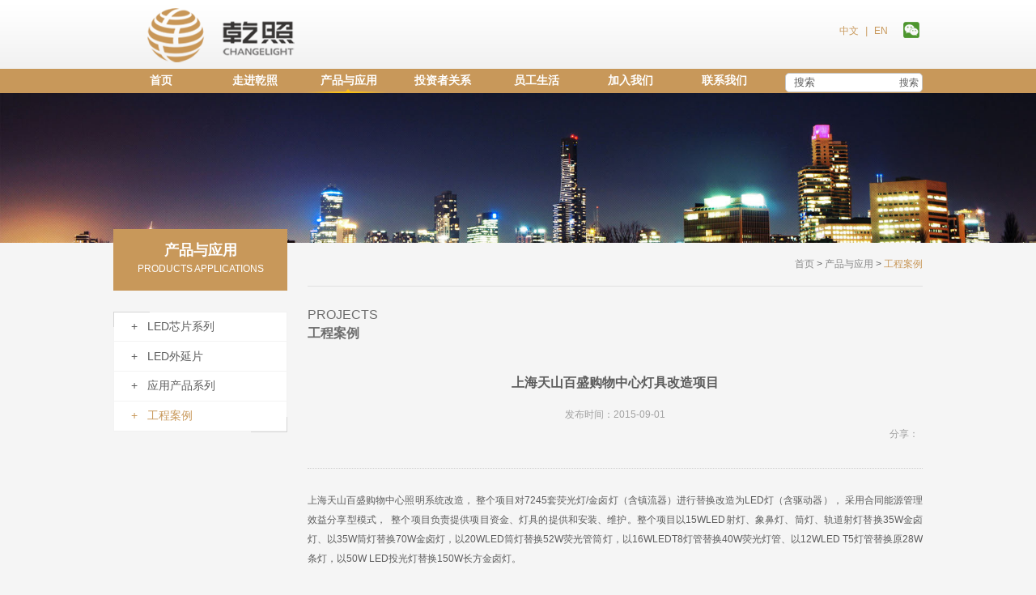

--- FILE ---
content_type: text/html; charset=utf-8
request_url: http://changelight.com.cn/gcal/info_31.aspx?itemid=436
body_size: 9600
content:
<!DOCTYPE html>
<html lang="zh-cn">
<head>
<meta charset="utf-8">
 
 
<!--
                       (0 0)
   +=============oOO====(_)================+
   |   Powered By wanhu - www.wanhu.com.cn |
   |   Tel:400-888-0035  020-85575672      |
   |   Creation:2015.02.04                 |
   |   ezEip v4.4.6                        |
   +==========================oOO==========+
                      |__|__|
                       || ||
                      ooO Ooo
-->
<meta name="viewport" user-scalable="no" maximum-scale="1.0" content="width=device-width, initial-scale=1.0, minimum-scale=1.0" />
<meta name="apple-mobile-web-app-capable" content="yes">
<meta name="apple-mobile-web-app-status-bar-style" content="black">
<meta name="format-detection" content="telephone=no">
<meta http-equiv="Expires" content="-1">
<meta http-equiv="Cache-Control" content="no-cache">
<meta http-equiv="Pragma" content="no-cache">
<meta name="Author" content="万户网络">
<meta content="万户网络 www.wanhu.com.cn" name="design">
<meta name="Author" content="万户网络设计制作" />
<title>厦门乾照光电股份有限公司</title>
<meta name="keywords" content="乾照光电" />
<meta name="Description" content="电话：0592-7615555-8001 Fax：0592-7615556 E-mail：admin@changelight.com.cn " />

<link href="/cn/css/css_whir.css" rel="stylesheet" type="text/css" />
<script src="/cn/Scripts/jquery-1.9.1.min.js"></script>
<!--[if lt IE 9]>
    <script src="/cn/Scripts/html5shiv.v3.72.min.js"type="text/javascript"></script>
<![endif]-->

<script type="text/javascript">
    var navID = "3";
    var menuID ='31';
</script>
</head>

<body class="body">
<!--top-->
 
 
<header class="Toper">
  <section class="MainTop background"> <a href='/index.aspx' class="logo"><img alt="图片" src="/cn/images/logo.png" /></a>
    <div class="Icon">
      
        <!--<a target="_blank" href="http://wpa.qq.com/msgrd?v=3&uin=&site=qq&menu=yes" class="Language"><img src="/cn/images/bg1.png" /></a>-->
        <a class="Language weiixn"> <img alt="图片" src="/cn/images/bg2.png" /> <span class="weiixn_img"> <img alt="图片" src="/uploadfiles/2018/07/201807021319271927.jpg" /> </span> </a> 
      <em>&nbsp;</em> <a href='/index_En.aspx' class="Language">EN</a> <em>|</em> <a href='/index.aspx' class="Language">中文</a>
      <div class="clear"></div>
    </div>
    <div class="clear"></div>
  </section>
</header>
<header class="Top">
  <section class="MainTop">
    <div class="divSearch">
      <div class="MainNavBtn"> <a href="javascript:void(0);"><img alt="图片" src="/cn/images/bg7-1.png" /></a> </div>
      <div class="SreachBox">
          <label for="key">搜索</label>
        <input name="" type="text" class="sreach_ipu" id="key" value="搜索" onblur="if(this.value=='')this.value='搜索';" onfocus="if(this.value=='搜索')this.value='';" onkeydown="entersearch()" />
        <a href="javascript:void(0);" onclick="return GoSearchUrl();" class="sreach_btn"></a>
        <div class="clear"></div>
      </div>
      <div class="clear"></div>
    </div>
    <nav class="MainNav">
      <ul>
        <li id="nav1"><a class="navA" href='/index.aspx'>首页</a></li>
        <li id="nav2"> <a class="navA" href='/gsjj/index_13.aspx' name="走进乾照">
          走进乾照
          </a>
          <div class="navdiv">
            <dl>
              
                <dd><a href="/gsjj/index_13.aspx">公司简介</a></dd>
              
                <dd><a href="/qywh/index_14.aspx">企业文化</a></dd>
              
                <dd><a href="/zzjg/index_15.aspx">组织架构</a></dd>
              
                <dd><a href="/fzlc/list_16.aspx">发展历程</a></dd>
              
                <dd><a href="/yqry/list_18.aspx">企业荣誉</a></dd>
              
                <dd><a href="/xwdt/list_20.aspx">新闻动态</a></dd>
              
            </dl>
            <div class="box">
              
                <div class="divNews">
                   <a href='http://www.changelight.com.cn' target="_blank"><img alt="图片" src="/uploadfiles/2015/08/201508260910501050.jpg" /></a> <span>	厦门乾照光电股份有限公司	</span> 
                </div>
              
                <div class="divNews">
                   <a href='http://www.changelight.com.cn' target="_blank"><img alt="图片" src="/uploadfiles/2015/08/20150826090834834.jpg" /></a> <span>	团结奋进 专注创新&nbsp;诚信求实 追求共赢</span> 
                </div>
              
                <div class="divNews">
                   <a href='http://www.changelight.com.cn' target="_blank"><img alt="图片" src="/uploadfiles/2015/08/201508260913351335.jpg" /></a> <span>	加入我们，和乾照共同成长	</span> 
                </div>
              
                <div class="divNews">
                   <a href='http://www.changelight.com.cn' target="_blank"><img alt="图片" src="/uploadfiles/2015/08/201508260929402940.jpg" /></a> <span>	2006至今</span> 
                </div>
              
                <div class="divNews">
                   <a href='http://www.changelight.com.cn' target="_blank"><img alt="图片" src="/uploadfiles/2015/09/201509010848224822.jpg" /></a> <span>	成功需要好的准备......	</span> 
                </div>
              
                <div class="divNews">
                   <a href='http://www.changelight.com.cn' target="_blank"><img alt="图片" src="/uploadfiles/2015/08/201508260948224822.jpg" /></a> <span>	新闻快报及时查询</span> 
                </div>
              
            </div>
            <div class="clear"></div>
          </div>
        </li>
        <li id="nav3"> <a class="navA" href='/ledxp/list_23.aspx'  name="产品与应用">
          产品与应用
          </a>
          <div class="navdiv">
            <dl>
              
                <dd id="getproduct" onmouseover="xian()" onmouseout="yincan()"><a href="/ledxp/list_23.aspx">LED芯片系列</a> 
              
              <!--              <ul style="display:none;margin-left:20px;" id="product">
                
                  <p  onmouseover="yincan()" style="height:20px"><a href="/ledxp/info_23.aspx?xilie=9">GaN LED芯片</a></p>
                
                  <p  onmouseover="yincan()" style="height:20px"><a href="/ledxp/info_23.aspx?xilie=10">AlGaInP LED芯片</a></p>
                
              </ul>-->
              </dd>
              
                <dd><a href="/ledwyp/list_25.aspx">LED外延片</a></dd>
              
                <dd><a href="/yycp/list_29.aspx">应用产品系列</a></dd>
              
                <dd><a href="/gcal/list_31.aspx">工程案例</a></dd>
              
            </dl>
            <div class="box">
              
                <div class="divNews">
                   <a href='http://www.changelight.com.cn' target="_blank"><img alt="图片" src="/uploadfiles/2015/08/2015082610020626.jpg" /></a> <span>	广泛应用于照明、数码、点阵、显示屏、背光源</span> 
                </div>
              
                <div class="divNews">
                   <a href='http://www.changelight.com.cn' target="_blank"><img alt="图片" src="/uploadfiles/2015/08/20150826100918918.jpg" /></a> <span>	自主研发生产，产品波长和光强一致性好	</span> 
                </div>
              
                <div class="divNews">
                   <a href='http://www.changelight.com.cn' target="_blank"><img alt="图片" src="/uploadfiles/2015/08/20150826102403243.jpg" /></a> <span>	 	&nbsp;应用产品系列：专注商业照明、道路照明领域，高光效、节能高效环保		</span> 
                </div>
              
                <div class="divNews">
                   <a href='http://www.changelight.com.cn' target="_blank"><img alt="图片" src="/uploadfiles/2015/08/20150826103709379.jpg" /></a> <span>	工程案例：商场照明，公共照明，道路照明		</span> 
                </div>
              
            </div>
            <div class="clear"></div>
          </div>
        </li>
        <li id="nav4"> <a class="navA" href='/tzzgx/index_33.aspx' name="投资者关系">
          投资者关系
          </a>
          <div class="navdiv">
            <dl>
              
                <dd><a href="/dqbg/list_34.aspx">定期报告</a></dd>
              
                <dd><a href="/lsgg/list_36.aspx">临时公告</a></dd>
              
                <dd><a href="/gszl/list_38.aspx">公司治理</a></dd>
              
                <dd><a href="/tzzgx/list_40.aspx">投资者关系服务</a></dd>
              
            </dl>
            <div class="box">
              
                <div class="divNews">
                   <a href='http://www.changelight.com.cn' target="_blank"><img alt="图片" src="/uploadfiles/2015/08/201508261044154415.jpg" /></a> <span>包括各年度报告、半年度报告、季度报告</span> 
                </div>
              
                <div class="divNews">
                   <a href='http://www.changelight.com.cn' target="_blank"><img alt="图片" src="/uploadfiles/2015/08/201508261041294129.jpg" /></a> <span>	确保信息披露真实、准确、完整，不得有虚假记载、误导性陈述或重大遗漏</span> 
                </div>
              
                <div class="divNews">
                   <a href='http://www.changelight.com.cn' target="_blank"><img alt="图片" src="/uploadfiles/2015/08/20150826104903493.jpg" /></a> <span>	 	用于规范公司的各个参与者的责任和权利分布，如董事会、经理层、股东和其他利益相关者...</span> 
                </div>
              
                <div class="divNews">
                   <a href='http://www.changelight.com.cn' target="_blank"><img alt="图片" src="/uploadfiles/2015/08/20150826105607567.jpg" /></a> <span>		切实做好投资者关系服务工作是上市公司义不容辞的职责&nbsp;	</span> 
                </div>
              
            </div>
            <div class="clear"></div>
          </div>
        </li>
          <li id="nav7">
              <a class="navA" href='/dqsh/list_213.aspx' name="员工生活">员工生活</a>
              <div class="navdiv">
                  <dl>
                      
                          <dd><a href="/dqsh/list_213.aspx">党群园地</a></dd>
                      
                          <dd><a href="/ygsh/list_47.aspx">员工活动</a></dd>
                      
                          <dd><a href="/sjhd/list_215.aspx">社团活动</a></dd>
                      
                  </dl>
                  <div class="box">
                      
                          <div class="divNews">
                               <a href='http://www.changelight.com.cn' target="_blank"><img alt="图片" src="/uploadfiles/2023/12/20231221170056056.png" /></a> <span></span> 
                          </div>
                      
                          <div class="divNews">
                               <a href='http://www.changelight.com.cn' target="_blank"><img alt="图片" src="/uploadfiles/2023/12/20231221170114114.png" /></a> <span>	员工生活	</span> 
                          </div>
                      
                          <div class="divNews">
                               <a href='http://www.changelight.com.cn/sjhd/list_215.aspx' target="_blank"><img alt="图片" src="/uploadfiles/2023/12/20231221170035035.png" /></a> <span></span> 
                          </div>
                      
                  </div>
                  <div class="clear"></div>
              </div>
          </li>
          <li id="nav5">
              <a class="navA" href='/rcll/index_43.aspx' name="加入我们">加入我们</a>
              <div class="navdiv">
                  <dl>
                      
                          <dd><a href="/rcll/index_43.aspx">人才理念</a></dd>
                      
                          <dd><a href="https://app.mokahr.com/campus-recruitment/changelight/68134">校园招聘</a></dd>
                      
                          <dd><a href="https://app.mokahr.com/social-recruitment/changelight/68133">社会招聘</a></dd>
                      
                  </dl>
                  <div class="box">
                      
                          <div class="divNews">
                               <a href='http://www.changelight.com.cn' target="_blank"><img alt="图片" src="/uploadfiles/2015/08/201508261058365836.jpg" /></a> <span>注重员工潜能开发</span> 
                          </div>
                      
                          <div class="divNews">
                              暂无记录
                          </div>
                      
                          <div class="divNews">
                              暂无记录
                          </div>
                      
                          <div class="divNews">
                               <a href='http://www.changelight.com.cn' target="_blank"><img alt="图片" src="/uploadfiles/2015/08/201508261317241724.jpg" /></a> <span>	企业内部杂志	</span> 
                          </div>
                      
                  </div>
                  <div class="clear"></div>
              </div>
          </li>
      
        <li id="nav6"> <a class="navA" href='/lxfs/index_53.aspx' name="联系我们">
          联系我们
          </a>
          <div class="navdiv">
            <dl>
              <!--<dd><a href='/yxwl/list_84.aspx'>
                营销网络
                </a></dd>-->
              
                <dd><a href="/lxfs/index_53.aspx">联系方式</a></dd>
              
            </dl>
            <div class="box">
                
                    <div class="divNews">
                         <a href='http://www.changelight.com.cn' target="_blank"><img alt="图片" src="/uploadfiles/2015/08/20150828161306136.jpg" /></a> <span>	联系方式</span> 
                    </div>
                
            </div>
            <div class="clear"></div>
          </div>
        </li>
        <div class="clear"></div>
      </ul>
    </nav>
    <div class="clear"></div>
  </section>
</header>
<script type="text/javascript">
   //导航选中
    $("#nav" + navID).addClass("onnav");

    
</script>
<script type="text/javascript">
    function GoSearchUrl() {
        var searchinput = document.getElementById("key");
        if (searchinput.value == "" || searchinput.value == "搜索") {
            alert("请输入关键字！");
            searchinput.focus();
            return false;
        }
        if (searchinput.value.length > 50) {
            alert("输入的关键字字数不要过多！");
            searchinput.focus();
            return false;
        }
        CheckString(searchinput.value);
    }

    function GoSreach(rs) {
        window.location = "/search/search.aspx?key=" + escape(rs);
        return true;
    }

    function entersearch() {
        //alert(dd);
        var event = window.event || arguments.callee.caller.arguments[0];
        if (event.keyCode == 13) {
            GoSearchUrl();
        }
    }

    function CheckString(s) {
        var pattern = new RegExp("[`~!@#$^&*()=|{}':;',\[\].<>/?~！@#￥……&*（）—|{}【】‘；：”“'。，、？]")
        var rs = "";
        for (var i = 0; i < s.length; i++) {
            rs = rs + s.substr(i, 1).replace(pattern, '');
        }
        if (rs == "") {
            alert("不能输入特殊字符！");
            return false;
        }
        else {
            GoSreach(rs);
        }
    }

    function xian() {

        // alert("111");
        document.getElementById("product").style.display = "block";
        //$("#product").style.display = "block"; ;
    }
    function yincan() {
       // alert("1111");
        document.getElementById("product").style.display = "none";
        //$("#product").style.display = "none"; ;
    }
</script>


<!--top End-->

<aside class="Banner">
   <img src="/uploadfiles/2019/04/201904081418491849.jpg" />
</aside>


<section class="Contain">
   <aside class="SildeBar">
       
 
<div class="MenuTitle">
	<span class="cn">产品与应用</span>
	<span class="en">Products Applications</span>
</div>
<div class="backbg">
    <div class="backLeft"><img src="/cn/images/bg01.png" /></div>
    <nav class="backCont MenuList">
       <ul>
          
            <li id="menu23"><a href="/ledxp/list_23.aspx" class="menuA">+&nbsp;&nbsp; LED芯片系列</a></li>
          
            <li id="menu25"><a href="/ledwyp/list_25.aspx" class="menuA">+&nbsp;&nbsp; LED外延片</a></li>
          
            <li id="menu29"><a href="/yycp/list_29.aspx" class="menuA">+&nbsp;&nbsp; 应用产品系列</a></li>
          
            <li id="menu31"><a href="/gcal/list_31.aspx" class="menuA">+&nbsp;&nbsp; 工程案例</a></li>
          
       </ul>
    </nav>
    <div class="backRight"><img src="/cn/images/bg02.png" /></div>
</div>

<script type="text/javascript">
    $("#menu" + menuID).addClass("onmenu");
</script>

   </aside>
   <section class="MainContent">
      <div class="Current"><a href="/index.aspx">首页</a> > <a href="http://changelight.com.cn//ledxp/list_23.aspx">产品与应用</a> > <span>工程案例</span></div>
      <div class="Content">
      	<div class="ColumnTitle">
			<span class="en">Projects</span>
        	<span class="cn">工程案例</span>
        </div>
        <article class="SinglePage space">
            	<div class="News_info">
                  <span  class="info_title">上海天山百盛购物中心灯具改造项目</span>
                  <div class="info_time">
                  <span>发布时间：2015-09-01</span>
                  <div class="divShow divcss">
                        <!-- JiaThis Button BEGIN -->
                        <div class="jiathis_style">
	                        <a class="jiathis_button_qzone"></a>
	                        <a class="jiathis_button_tsina"></a>
	                        <a class="jiathis_button_tqq"></a>
	                        <a class="jiathis_button_weixin"></a>
	                        <a class="jiathis_button_renren"></a>
	                        <a href="http://www.jiathis.com/share" class="jiathis jiathis_txt jtico jtico_jiathis" target="_blank"></a>
                        </div>
                        <span>分享：</span>
                        <div class="clear"></div>
                        <script type="text/javascript" src="http://v3.jiathis.com/code/jia.js" charset="utf-8"></script>
                        <!-- JiaThis Button END -->
                    </div>
                  </div>
                  <div class="info_txt">
                    <p>	上海天山百盛购物中心照明系统改造， 整个项目对7245套荧光灯/金卤灯（含镇流器）进行替换改造为LED灯（含驱动器）， 采用合同能源管理效益分享型模式，&nbsp; 整个项目负责提供项目资金、灯具的提供和安装、维护。整个项目以15WLED射灯、象鼻灯、筒灯、轨道射灯替换35W金卤灯、以35W筒灯替换70W金卤灯，以20WLED筒灯替换52W荧光管筒灯，以16WLEDT8灯管替换40W荧光灯管、以12WLED T5灯管替换原28W条灯，以50W LED投光灯替换150W长方金卤灯。</p><p>	改造前后节能效益分析</p><p>	改造前后年节能量分析<br />年节能量=改造前项目年能耗-改造后项目年能耗=2022702.25千瓦时-828642.25千瓦时=1184060千瓦时。<br />改造前后年节能费用<br />年节能费用-年节能量x平均能源单价（人民币1.15元/千瓦时）-1184060千瓦时x1015元/千瓦时=1361669元</p><p>	&nbsp;</p>
                  </div>
              </div>
            
         </article>
      </div>
   </section>
   <div class="clear"></div>
</section>

<!--bottom-->
 
 
<footer class="footer">
	<section class="MainBottom">
    	<div class="dllist">
            <dl>
                <dt><a href='/gsjj/index_13.aspx'>走进乾照</a></dt>
                
                <dd><a href="/gsjj/index_13.aspx">公司简介</a></dd>
                
                <dd><a href="/qywh/index_14.aspx">企业文化</a></dd>
                
                <dd><a href="/zzjg/index_15.aspx">组织架构</a></dd>
                
                <dd><a href="/fzlc/list_16.aspx">发展历程</a></dd>
                
                <dd><a href="/yqry/list_18.aspx">企业荣誉</a></dd>
                
                <dd><a href="/xwdt/list_20.aspx">新闻动态</a></dd>
                
            </dl>
            <dl>
                <dt><a href='/ledxp/list_23.aspx'>产品与应用</a></dt>
                
                <dd><a href="/ledxp/list_23.aspx">LED芯片系列</a></dd>
                
                <dd><a href="/ledwyp/list_25.aspx">LED外延片</a></dd>
                
                <dd><a href="/yycp/list_29.aspx">应用产品系列</a></dd>
                
                <dd><a href="/gcal/list_31.aspx">工程案例</a></dd>
                
            </dl>
            <div class="divHeight"></div>
              <dl>
                <dt><a href='/tzzgx/index_33.aspx'>投资者关系</a></dt>
                
                <dd><a href="/dqbg/list_34.aspx">定期报告</a></dd>
                
                <dd><a href="/lsgg/list_36.aspx">临时公告</a></dd>
                
                <dd><a href="/gszl/list_38.aspx">公司治理</a></dd>
                
                <dd><a href="/tzzgx/list_40.aspx">投资者关系服务</a></dd>
                
            </dl>
            <div class="divHeight"></div>
            <dl>
                <dt><a href='/rcll/index_43.aspx'>加入我们</a></dt>
                
                <dd><a href="/rcll/index_43.aspx">人才理念</a></dd>
                
                <dd><a href="https://app.mokahr.com/campus-recruitment/changelight/68134">校园招聘</a></dd>
                
                <dd><a href="https://app.mokahr.com/social-recruitment/changelight/68133">社会招聘</a></dd>
                
            </dl>
          
            <dl>
                <dt><a href='/yxwl/list_84.aspx'>联系我们</a></dt>
                <dd><a href='/yxwl/list_84.aspx'>营销网络</a></dd>
                
                <dd><a href="/lxfs/index_53.aspx">联系方式</a></dd>
                
            </dl>
            <div class="clear"></div>
        </div>
        <div class="HotLine">
        <ul>
        	<li class="li1"><img alt="图片" src="/cn/images/bg10.png" /><span>全国服务热线</span></li>
            
            <li class="li2">0592-7615555</li>
            <li class="li3">
            <!--<a target="_blank" href="http://wpa.qq.com/msgrd?v=3&uin=&site=qq&menu=yes"><img src="/cn/images/bg12.png" /></a>-->
            <a class="weiixn">
                <img alt="图片" src="/cn/images/bg11.png" />
               <span class="weiixn_img">
                    <img alt="图片" src="/uploadfiles/2018/07/201807021319271927.jpg" />
               </span>
            </a>
            </li>
            
        </ul>
        </div>
        <div class="clear"></div>
    </section>
</footer>
<footer class="Bottom">
	<section class="MainBottom">
       <div class="Copyright">
        Copyright © 2015 厦门乾照光电股份有限公司 All Rights Reserved .
        <!--闽ICP备09009465号-1-->
           <a href="https://beian.miit.gov.cn" target="_blank">闽ICP备09009465号-1</a>
       </div>
       <nav class="BottomLinks"> <!--友情链接-->
       		<div>
              <a href='/wzdt/index_55.aspx'>网站地图</a><em>|</em>
              <a href='/flsm/index_56.aspx'>法律声明</a>
              <em>|</em>
              <script type="text/javascript">
var cnzz_protocol = (("https:" == document.location.protocol) ? " https://" : " http://");document.write(unescape("%3Cspan id='cnzz_stat_icon_5084201'%3E%3C/span%3E%3Cscript src='" + cnzz_protocol + "v1.cnzz.com/stat.php%3Fid%3D5084201%26show%3Dpic' type='text/javascript'%3E%3C/script%3E"));
</script>
              <em>|</em>
              <a href='/yqlj/list_57.aspx'>友情链接</a>
              <div class="clear"></div>
            </div>
       </nav>
       <span class="clear"></span>
    </section>
</footer>

<script type="text/javascript">
//整站无图处理
jQuery.each(jQuery("img"), function (i, n) { jQuery(n).error(function () { n.src = '/uploadfiles/nopic.jpg'; }); n.src = n.src; });
</script>

<script type="text/javascript">
    //二维码
    $(".weiixn").hover(function () {
        $(this).find(".weiixn_img").show();
    }, function () {
        $(this).find(".weiixn_img").hide();
    });

    $(".weiixn").click(function () {
        $(this).find(".weiixn_img").show();
    });

//员工生活
var item = null;
$(".HomeBox3 .HomeCont3 ul a").each(function (i) {
 if (i % 2 == 0) {
	 item = $('<li></li>');
	 item.appendTo(".HomeBox3 .HomeCont3 ul");
 }
 $(this).prependTo(item);
});


window.onload = function () {
	changeDivHeight();
}
window.onresize = function () {
	changeDivHeight();
}
function changeDivHeight() {
    var mwidth = $(window).width();
    //导航
    if (mwidth > 768) {
        $(".MainNav ul li").each(function () {
            $(this).hover(function () {
                $(this).find(".navdiv").stop(true, true).fadeIn(500);
            }, function () {
                $(this).find(".navdiv").stop(true, true).fadeOut(500);
            });

            $(this).find(".navdiv .divNews:first").show();
            $(this).find(".navdiv dl dd").each(function (i) {
                $(this).hover(function () {
                    $(this).parent("dl").parent(".navdiv").find(".divNews").eq(i).show();
                    $(this).parent("dl").parent(".navdiv").find(".divNews").eq(i).siblings().hide();
                });
            });
        });
    } else {
    $(".MainNav ul li").each(function (i) {
        $(".MainNav ul li").eq(1).find(".navA").attr("href", "javascript:void(0);");
        $(".MainNav ul li").eq(2).find(".navA").attr("href", "javascript:void(0);");
        $(".MainNav ul li").eq(5).find(".navA").attr("href", "javascript:void(0);");
        $(".MainNav ul li").eq(3).find(".navdiv").remove();
        $(".MainNav ul li").eq(4).find(".navdiv").remove();

        $(this).click(function () {
            if ($(this).find(".navdiv").css("display") == "none") {
                $(this).find(".navdiv").stop(true, true).fadeIn(500);
                $(this).siblings().find(".navdiv").stop(true, true).fadeOut(500);
            } else {
                $(this).find(".navdiv").stop(true, true).fadeOut(500);
            }
        });
    });
    }
    $(".MainNavBtn a").click(function () {
        $(".MainNav").show();
    });


	//员工生活
	var height=$(".HomeBox3 .HomeCont3 ul li").height();
	$(".HomeBox3 .HomeCont3 .middle").height(height);
		
	var width1=$(".developlist .lists").width();
	$(".developlist .lists ul li").width(width1/5);
	
	$(".developlist .lists").height($(".developlist .lists ul li:first").height());
	var width=$(".developlist .lists ul li:first").width();
	var num=$(".developlist .lists ul li").size();
	$(".developlist .lists ul").width(width*num);
	
	$(".developlist .prev").click(function(){
		if($(".developlist .lists ul li.on").index()>4){
			var width_1=$(".developlist .lists ul li").outerWidth(true)*($(".developlist .lists ul li.on").index()-4);
			$(".developlist .lists ul").css("left","-"+width_1+"px");
		}
		else{
			$(".developlist .lists ul").css("left","0");
		}
	});
	$(".developlist .next").click(function(){
		if($(".developlist .lists ul li.on").index()>4){
			var width_1=$(".developlist .lists ul li").outerWidth(true)*($(".developlist .lists ul li.on").index()-4);
			$(".developlist .lists ul").css("left","-"+width_1+"px");
		}
		else{
			$(".developlist .lists ul").css("left","0");
		}
	});
	
	//发展历程 结束
		
	var width1=$(".prolist .lists").width();
	$(".prolist .lists ul li").width(width1/3);
	
	$(".prolist .lists").height($(".prolist .lists ul li:first").height());
	var width=$(".prolist .lists ul li:first").width();
	var num=$(".prolist .lists ul li").size();
	$(".prolist .lists ul").width(width*num);
	
	$(".prolist .prev").click(function(){
		if($(".prolist .lists ul li.on").index()>2){
			var width_1=$(".prolist .lists ul li").outerWidth(true)*($(".prolist .lists ul li.on").index()-2);
			$(".prolist .lists ul").css("left","-"+width_1+"px");
		}
		else{
			$(".prolist .lists ul").css("left","0");
		}
	});
	$(".prolist .next").click(function(){
		if($(".prolist .lists ul li.on").index()>2){
			var width_1=$(".prolist .lists ul li").outerWidth(true)*($(".prolist .lists ul li.on").index()-2);
			$(".prolist .lists ul").css("left","-"+width_1+"px");
		}
		else{
			$(".prolist .lists ul").css("left","0");
		}
	});
	
	//产品中心 结束
	
	}
	
</script>


<!--bottom End-->
</body>
</html>

--- FILE ---
content_type: text/css
request_url: http://changelight.com.cn/cn/css/css_whir.css
body_size: 8957
content:
@charset "utf-8";
html{ font:normal 62.5%/2.3em Arial,"微软雅黑";}
body{ margin:0px; padding:0px; margin:0px auto; font-size:1.2em; color:#5d5d5d; width:100%; zoom:1;}
ul,li,form, dl,dt,dd, div{ padding: 0px; margin: 0px;}
select,input,textarea{ border-radius:0; -webkit-border-radius:0; color:#5d5d5d;}
input:focus { outline: none;}
input,button,select,textarea{outline:none;/*-webkit-appearance:none;*//*强制去除表单自带的样式*/ }
textarea{resize:none;/*-webkit-appearance:none;*//*强制去除textarea自带的样式*/ }
textarea,input,select { background:none; border:none; margin:0; padding:0;}
article,aside,footer,header,hgroup,nav,section,figure,figcaption{ display: block;} /*html5设置*/
figure,figcaption{ margin:0px; padding:0px;}
audio,canvas,progress,video { display: inline-block; vertical-align: baseline;}
img{ border:none; border:0; vertical-align:top;}
a{ color:#5d5d5d; text-decoration:none; noline:-webkit-tap-highlight-color:rgba(0,0,0,0);}
a:focus {outline:none; -moz-outline:none;}
a:hover{ text-decoration:none; color:#c8985a;}
.clear{ clear:both; height:0px; overflow:hidden;}
ul li{ list-style:none;}

.divShow{ width:100%;}
.divShow span{ float:right; margin-right:5px;}
.jiathis_style{ float:right; margin-top: 3px; }

.divdown{ margin:20px 0;}

.Contain{min-width:320px; max-width:1000px; margin:0 auto;}
.HomeContain{ padding:1% 0;}
@media (max-width: 1000px) {
.Contain{min-width:300px; max-width:980px; padding:0 10px;}
.HomeContain{ padding:1% 10px;}
}

.MainContent{ float:right; width:76%;}
.Content{}
.SinglePage{ text-justify:inter-ideograph; text-align:justify; word-wrap:break-word; clear:both; overflow:hidden; line-height:24px; }
.space{padding-bottom:6%;}
.empty{ float:left; width:100%; height:20px;}

.Current{ border-bottom:#e1e1e1 1px solid; text-align:right; padding: 2% 0;}
.Current a{ color:#878787;}
.Current span,.Current a:hover{color:#c8985a;}

.ColumnTitle{ width:100%; padding: 3% 0;}
.ColumnTitle span{ display:block; color:#6d6d6d; font-size:1.333em;}
.ColumnTitle .en{ text-transform:uppercase;}
.ColumnTitle .cn{ font-weight:bold;}

.body{ background-color:#f5f5f5;}

/*pages*/
.Pages{ padding:6% 0; line-height:18px; zoom:1; overflow:hidden; text-align:center;}
.Pages span{ padding:0px 3px; display:inline-block;}
.Pages a{ display:inline-block; margin:0px 2px; border:#cacaca 1px solid; padding:3px 7px;}
/*.Pages .p_cur{ float:left;}*/
.Pages .p_cur b{ color:#F00;}
/*.Pages .p_count{ float:left;}*/
.Pages .p_count b{ color:#F00;}
/*.Pages .p_total { float:left;}*/
.Pages .p_total b{ color:#F00;}
/*.Pages .p_page{ float:right;}*/
.Pages .p_page em{ font-style:normal; font-family:Arial;}
.Pages .p_page em a{padding:3px 7px; border:solid 1px #cacaca; }
.Pages .p_page em a.a_cur{ color:#fff; border:solid 1px #c8985a; background:#c8985a;}
.Pages .p_page b{ font-weight:normal;}
.Pages .i_text{ width:30px; padding:0px; text-align:center; font-size:12px; border:inset 1px #ddd; background:#fff;}
.Pages .i_button { position:relative; top:5px; width:32px; height:20px; cursor:pointer; border:none; background:url(page_goto.jpg) no-repeat;}
/*pages end*/

/*Top*/
.Toper{ width:100%; background:url(../images/bg4.gif) repeat-x left top; position:relative; z-index:3;}
.Top{ width:100%; background:url(../images/bg5.jpg) repeat-x left top; background-color:#c8985a;}
.MainTop{ min-width:320px; max-width:1000px; margin:0 auto;}
.background{
	/* background:url(../images/bg3.png) no-repeat right top; */
	position:relative;
	}
.logo{float:left; display:block;}
.Icon{ color:#f08401; width:100%; text-align:right; position:absolute; top:32%; right:0;}
.Icon .Language,.Icon em{color:#c8985a; margin: 0 0.4%; display:block; float:right;}

.Icon .Language .weiixn_img{  right:0; top:22px; width:400%;}

.divSearch{ float:right;}
.SreachBox{ width:168px; height:22px; line-height:22px; border:#c5c5c5 1px solid; border-radius:5px; overflow:hidden; margin-top:3%; background:#fff;}
.SreachBox .sreach_btn{ width:22px; height:22px; display:block; float:right; background:url(../images/bg6.gif) no-repeat center center;} 
.SreachBox .sreach_ipu{ width:130px; height:22px; line-height:22px; border:none; outline:none; background:none; float:left; padding-left:10px;}

.divSearch .MainNavBtn{ display:none;}

.MainNav ul li{ float:left; width:11.5%; border-left:#c8985a 1px solid; position:relative;}
.MainNav ul li .navA{ display:block; font-size:1.167em; color:#ffffff;  padding:3% 0%; text-align:center;font-weight:600;}
.MainNav ul li:last-of-type{border-right:#c8985a 1px solid;}
.MainNav ul li .navA:hover,.MainNav ul li.onnav .navA{ background:url(../images/bg7.png) no-repeat bottom center;}
@media (max-width: 880px) {
.divSearch{ float:none; width:100%;}
.SreachBox{ float:right; margin:2% 0;}
}
.MainNav ul li .navdiv{ display:none; background-color:#fff; position:absolute; z-index:10; width:380%; padding:15% 0;}
.MainNav ul li:nth-child(1) .navdiv{}
.MainNav ul li:nth-child(2) .navdiv{ left:0;}
.MainNav ul li:nth-child(3) .navdiv{ left:0;}
.MainNav ul li:nth-child(4) .navdiv{ right:0;}
.MainNav ul li:nth-child(5) .navdiv{ right:0;}
.MainNav ul li:nth-child(6) .navdiv{ right:0;}
.MainNav ul li .navdiv{background-color:#c8985a;}
.MainNav ul li .navdiv dl{ padding:0 5%; float:left; width:20%;}
.MainNav ul li .navdiv dl a{ display:block; color:#fff1e1; border-bottom:#c8985a 1px solid; text-align:center; padding:3% 0; overflow: hidden;white-space: nowrap;text-overflow: ellipsis;}
.MainNav ul li .navdiv dl a:hover{background:url(../images/bg7.png) no-repeat bottom center;}
.MainNav ul li .navdiv .divNews{ display:none; float:right; width:59%; padding:0 5%; border-left:#f1f1f1 1px solid;}
.MainNav ul li .navdiv .divNews a img{ width:100%;}
.MainNav ul li .navdiv .divNews span{ display:block; color:#fff1e1; line-height:22px; padding:3% 0;}
.MainNav ul li .navdiv .close{ display:none;}

.MainNav ul li:nth-child(4) .navdiv dl,.MainNav ul li:nth-child(5) .navdiv dl,.MainNav ul li:nth-child(6) .navdiv dl{ float:right;}
.MainNav ul li:nth-child(4) .navdiv .divNews,.MainNav ul li:nth-child(5) .navdiv .divNews,.MainNav ul li:nth-child(6) .navdiv .divNews{ float:left; border-right:#f1f1f1 1px solid; border-left:none;}

@media (max-width: 768px)
{
.MainTop{ position:relative; z-index:2;}
.divSearch .MainNavBtn{ display:block; float:right; margin-left:10%; width:7%;}
.divSearch .MainNavBtn img{ width:100%;    padding: 30% 0;}
.MainNav{ display:none; position:absolute; right:10px; top:45px; width:30%; height:100%;/* background:rgba(0, 0, 0, 0.6) none repeat scroll 0 0 !important;/*实现FF背景透明，文字不透明*//*filter:Alpha(opacity=60); background:#000;/*实现IE背景透明*/ z-index:10;}
.MainNav ul{ background-color:#c8985a;}
.MainNav ul li{ width:100%; border:0;}
.MainNav ul li .navA{border-bottom:#fff 1px solid; font-size:1.167em;}
.MainNav ul li .navdiv{ display:none; width:100%; background-color:#888888; /*background:none; background:rgba(0, 0, 0, 0.6) none repeat scroll 0 0 !important;/*实现FF背景透明，文字不透明*/
/*filter:Alpha(opacity=60); background:#000;/*实现IE背景透明*/ padding:0; top:0;}
.MainNav ul li:nth-child(2) .navdiv{ left:-100%;}
.MainNav ul li:nth-child(3) .navdiv{ left:-100%;}
.MainNav ul li:nth-child(4) .navdiv{ left:-100%;}
.MainNav ul li:nth-child(5) .navdiv{ left:-100%;}
.MainNav ul li:nth-child(6) .navdiv{ left:-100%;}
.MainNav ul li .navdiv dl{ width:100%; padding:0;}
.MainNav ul li .navdiv dl a{ color:#fff1e1 !important; font-size:1.167em; width:100%; padding:5% 0; border-bottom:#fff 1px solid !important;}


.MainNav ul li .navdiv .divNews{ display:none;}

}

/*Top*/

/*Bottom*/
.footer,.Bottom{ width:100%; background:url(../images/bg8.png) repeat left top;}
.footer{ background-color:#727272; padding:3% 0;}
.dllist{ float:left; width:80%;}
.dllist dl{ float:left; width:11%; margin-right:5%;}
.dllist dl a{ display:block; padding:3% 0; color:#c5c5c5; overflow: hidden;white-space: nowrap;text-overflow: ellipsis;}
.dllist dl dt{ background:url(../images/bg9.gif) no-repeat left bottom;}
.dllist dl dt a{ font-size:1.167em; font-weight:bold; margin-bottom:3%;}
.HotLine{ float:right; color:#c5c5c5; min-width:15%;}
.HotLine .li1{ font-size:1.167em; display:table;}
.HotLine .li1 img{}
.HotLine .li1 span{display: table-cell; vertical-align: middle;}
.HotLine .li2{ font-size:1.833em; border-bottom:#797979 1px solid; padding:7% 0;}
.HotLine .li3{ padding-top:7%;}
.HotLine .li3 a{ display:block; float:right; padding:2%;}
.weiixn{ position:relative; cursor:pointer;}
.weiixn .weiixn_img{ display:none; position:absolute; right:5px; top:30px; width:300%; padding:10%; background:#fff; z-index:100;}
.weiixn .weiixn_img img{ width:100%;}

.divHeight{ display:none;}
@media (max-width: 768px) {
.dllist{ float:none; width:100%;}
.dllist dl{ width:20%; margin-right:0; margin-left:5%;}
.HotLine{ float:none; padding-top:3%;}
.HotLine ul{ width:50%; margin:0 auto; text-align:left;}
}
@media (max-width: 480px) {
.dllist{ float:none; width:100%;}
.dllist dl{ width:45%; margin-right:0; margin-left:5%;}
.divHeight{ float:left; display:block; width:100%; height:10px;}

}

.Bottom{ background-color:#606060;}
.MainBottom{ min-width:320px; max-width:1000px; margin:0 auto;}
.Copyright{ float:right;color:#a9a9a9;padding:1.8% 0%;}
.BottomLinks{ color:#a9a9a9;}
.BottomLinks a,.Copyright a{color:#a9a9a9;}
.BottomLinks a{ float:left; display:block; padding:1.8% 0;}
.BottomLinks em{ float:left; padding:1.8% 0%; margin:0 10px;}

@media (max-width: 880px) {
.Copyright{ float:none; text-align:center;}
.BottomLinks{ text-align:center;}
.BottomLinks dl{padding:0; display: inline-block;}
}

#cnzz_stat_icon_5084201 img{ margin-top:8px;}

/*Bottom*/

/*SildeBar*/
.SildeBar{ float:left; width:21.5%; position:relative;  padding-top:8.5%;}
.MenuTitle{ background-color:#c8985a; color:#fff; padding:7% 0; position:absolute; top:-7%; width:100%;}
.MenuTitle span{ display:block; text-align:center; width:100%; overflow: hidden;white-space: nowrap;text-overflow: ellipsis;}
.MenuTitle .cn{ font-size:1.5em; font-weight:bold;}
.MenuTitle .en{ text-transform:uppercase;}
.MenuList ul li{ border-bottom:#f3f3f3 1px solid;}
.MenuList ul li .menuA{ display:block; font-size:1.167em; padding: 3% 10%; overflow: hidden;white-space: nowrap;text-overflow: ellipsis;}
.MenuList ul li .menuA:hover,.MenuList ul li.onmenu .menuA,.MenuList ul li dl dd.onmenu a{ color:#c8985a;}

.MenuList ul li dl dd{ padding: 3% 10%;  border-bottom:#f3f3f3 1px solid;}
.MenuList ul li dl dd a{display:block; font-size:1.167em; overflow: hidden;white-space: nowrap;text-overflow: ellipsis; padding-left:10%;}

@media (max-width: 768px) {
.SildeBar{ float:none; width:100%; padding-top:1%;display:none;}
.MenuTitle{ position:static; margin-bottom:3%;  padding:3% 0;}
/*.backbg {display:none;}*/
.MainContent{float:none; width:100%; padding-top:5%;}
}
/*SildeBar*/

/*Banner*/
.HomeBan{ overflow:hidden; width:100%;}
.HomeBan .BanList li{ width:100%; float:left;}
.HomeBan .BanList li a{ display:block; width:100%;}
.HomeBan .BanList li a img{ width:100%;}

.Banner{ width:100%;}
.Banner img{ width:100%;}
/*Banner*/

/*对角背景*/
.backbg{ position:relative; z-index:1;}
.backLeft{ position:absolute; top:0; left:0; z-index:1;}
.backLeft img{ vertical-align:top;}
.backRight{ position:absolute; bottom:0; right:0;z-index:1;}
.backRight img{vertical-align:bottom;}
.backCont{ background-color:#fff; border:#f3f3f3 1px solid;}
/*对角背景*/

/*index*/
.HomeTitle{ padding:10px;}
.HomeTitle .cn{ font-size:1.5em; font-weight:bold; color:#c8985a;}
.HomeTitle .en{ font-weight:bold; color:#d0d0d0; text-transform:uppercase; padding-left:1%;}
.HomeTitle .more{ text-transform:uppercase; color:#d3d3d3; float:right;}
.HomeTitle .more:hover{color:#c8985a;}
.HomeBox{ padding-bottom:5%;}
.HomeCont{ margin-top:20px;}
.HomeCont a:hover{ color:#c8985a;}
.HomeCont ul li{ float:left; width:32%; margin-right:2%;}
.HomeCont ul li:last-of-type{ margin-right:0;}
.HomeCont .cont{ padding:1%;}
.HomeCont .cont img{width: 100%;}
.HomeCont ul li .cont .p{ display:block; color:#5a5a5a; line-height:24px; padding:2%; position:relative;}
.HomeCont ul li .cont .more{ position:absolute; bottom:0; right:2%; z-index:3;}
.HomeCont ul li .columnbg{ display:block; width:100%; position:relative; overflow:hidden;}
.HomeCont ul li .columnbg .imgbg{ width:100%; height:100%; position:absolute; left:0; bottom:-300px; background:rgba(0, 0, 0, 0.5) none repeat scroll 0 0 !important;/*实现FF背景透明，文字不透明*/filter:Alpha(opacity=50); background-color:#000;/*实现IE背景透明*/}
.HomeCont ul li .columnbg .imgbg .imgbgMain{ text-align:center; padding: 15% 0;}
.HomeCont ul li .columnbg .imgbg .imgbgMain img{ width:18.5%;}
.HomeCont ul li .columnbg .imgbg .imgbgMain span{ display:block; font-size:1.333em; color:#fff;}

.HomeBox1{ float:right; width:55%;}
.HomeBox1 dl dt{ float:left; width:25%;}
.HomeBox1 dl dt .img{ display:block; padding:3%;}
.HomeBox1 dl dd{ float:right; width:72%;}
.HomeBox1 dl dd .tit{ display:block; color:#494949; font-size:1.167em; width:80%; overflow: hidden;white-space: nowrap;text-overflow: ellipsis;}
.HomeBox1 dl dd .tit:hover{color:#c8985a;}
.HomeBox1 dl dd span,.HomeBox1 ul li span{ float:right; color:#9d9d9d;}
.HomeBox1 dl dd.p{color:#9d9d9d; padding:2% 0;}
.HomeBox1 ul li{ width:100%; float:none; border-bottom:#ebebeb 1px dashed; line-height:34px;}
.HomeBox1 ul li a{ display:block; color:#9d9d9d; width:90%; overflow: hidden;white-space: nowrap;text-overflow: ellipsis;}

.HomeBox2{ float:left; width:42%;}
.HomeBox2 .divCont{ color:#9d9d9d; padding:2% 0;}

.HomeBox11 {
    float:left;width:42%;
}

.HomeBox1 .cont img,.HomeBox11 .cont img{width:129px;height:79px;}

@media (max-width: 768px) {
    .HomeBox11{ float:none; width:100%;}
.HomeBox1{ float:none; width:100%;}
.HomeBox2{ float:none; width:100%; padding-top:5%;}
.HomeCont ul li .columnbg .imgbg .imgbgMain span{ font-size:1em;}

.HomeCont .cont img{width:100%;height:100%;}

.HomeBox .HomeCont ul li .cont .p{ height:96px; overflow:hidden;}
}
/*index*/

/*about*/
.ahoutinfor p{color:#6d6d6d;}

@media (max-width: 768px) {
.ahoutinfor img{ width:100%; margin:3% 0;}
}
/*about*/

/*发展历程*/
.developlist{ overflow:hidden; width:100%; position:relative;}
.developlist .prev,.developlist .next{ display:block; }
.developlist .prev{ position:absolute; left:0; top:0;}
.developlist .next{ position:absolute; right:0; top:0;}

.developlist .tabList{ width:80%; background:url(../images/bg21.png) repeat-x left top; padding: 0 10%; margin-top: 1%;}
.developlist .tabList .lists{ position:relative; overflow:hidden;}
.developlist .tabList ul{ position:absolute; left:0; top:0;}
.developlist .tabList ul li{ float:left; width:20%;}
.developlist .tabList ul li span{ display:block; background:url(../images/bg19.png) no-repeat top center; text-align:center; padding-top: 30%; font-size:1.167em; color:#bfbfbf;}
.developlist .tabList ul li.on span{background:url(../images/bg20.png) no-repeat top center;}

.developlist .BanList{ padding:5% 0;}
.developlist .BanList li{ width:100%; float:left;}
.developlist .BanList li img{ float:right; width:42%; border:#ddd 1px solid; padding:1%;}
.developlist .BanList li dl{ float: left; width:53%;}
/*.developlist .BanList li dl dd{ background:url(../images/bg22.gif) no-repeat left center; padding:1% 2%; overflow: hidden;white-space: nowrap;text-overflow: ellipsis;}*/
.developlist .BanList li dl dd{padding:0% 2%; overflow: hidden;text-overflow: ellipsis;}

@media (max-width: 768px) {
.developlist .BanList li img{ width:100%; margin-bottom:5%;}
.developlist .BanList li dl{ width:100%;}
}
/*发展历程*/

/*企业荣誉*/
.honnorlist ul li{ width:48%; float:left; margin-right:4%; margin-bottom:4%;}
.honnorlist ul li:nth-child(2n){ margin-right:0;}
.honnorlist ul li img{ width:100%;}
.honnorlist ul li span{ display:block; text-align:center; width:100%; font-size:1.167em; padding:1% 0; overflow: hidden;white-space: nowrap;text-overflow: ellipsis;}

/*企业荣誉*/

/*新闻动态*/
.newslist{}
.newslist ul li{ border-bottom:#e0e0e0 1px dashed; padding:5% 0;}
.newslist ul li:first-of-type{ padding-top:0;}
.newslist ul li .img{ float:left; width:28%; border:#e6e6e6 1px solid; padding:1%;}
.newslist ul li .img img{ width:100%; }
.newslist ul li .div{ float:right; width:68%;}
.newslist ul li .tit{ float:left; display:block; width:80%; font-size:1.167em; font-weight:bold; color:#4e4e4e; overflow: hidden;white-space: nowrap;text-overflow: ellipsis;}
.newslist ul li .time{float:right; color:#c8985a; width:20%; text-align:right;}
.newslist ul li .p{ float:right; display:block; width:100%;  color:#9a9a9a;}
.newslist ul li .more{ float:left; color:#6a6a6a;}
@media (max-width: 560px) {
.newslist ul li .img,.newslist ul li .div{ width:100%; float:none;}
.newslist ul li .div{ padding-top:2%;}
}


.News_info .info_title{ display:block; padding:2% 0px; font-size:1.333em; text-align:center; font-weight:bold;}
.News_info .info_time{display:block; text-align:center; color:#A1A1A1; font-weight:normal; border-bottom:1px dotted #ccc; padding-bottom:4%;}
.News_info .info_txt{ padding:2% 0px;}
.News_info .info_txt{ text-justify:inter-ideograph; text-align:justify; word-wrap:break-word; clear:both;}
@media (max-width: 768px) {
.info_txt img{width:100%;}
}
/*新闻动态*/

/*加入我们频道页*/
.HomeBox3{ float:left; width:60%;}
.HomeCont3 { margin-top:20px; position:relative; z-index:1;}
.HomeCont3 .middle{ width:100%;}
.HomeCont3 .middle .mdd{ display:block; width:100%; text-align:center; height:100%; position:relative; z-index:2;}
.HomeCont3 .middle .mdd img{ height:100%;}
.HomeCont3 span{ position:absolute; bottom:0; left:30%; width:40%; z-index:3; text-align:left; border-left:#c8985a 3px solid; background:rgba(0,0,0, 0.5) none repeat scroll 0 0 !important;/*实现FF背景透明，文字不透明*/ filter:Alpha(opacity=50); background:#000;/*实现IE背景透明*/ color:#fff; padding:1% 3%; overflow: hidden;white-space: nowrap;text-overflow: ellipsis;}
.HomeCont3 ul{ width:100%;}
.HomeCont3 ul li{ position:absolute; width:30%; z-index:4; overflow:hidden;}
.HomeCont3 ul li:nth-child(1){top:0; left:0;}
.HomeCont3 ul li:nth-child(2){top:0; right:0;}
.HomeCont3 ul li a{ display:block; width:100%; position:relative;}
.HomeCont3 ul li a img{ width:100%;}
.HomeCont3 ul li a span{  left:0; width:100%; z-index:3; text-align:left; padding:3%;}
.HomeCont3 a:hover span,.HomeCont3 .middle .mdd:hover span{ color:#c8985a;}

.HomeBox4{ float:right; width:36%;}
.HomeCont4 .img{ display:block; margin-top:20px;}
.HomeCont4 .img img{ width:100%;}
.HomeCont4 ul li{ border-bottom:#e3e3e3 1px dashed; padding:1% 0;}
.HomeCont4 ul li span{ float:right; width:27%; text-align:right;}
.HomeCont4 ul li a{ display:block; width:70%; background:url(../images/bg23.gif) no-repeat left center; overflow: hidden;white-space: nowrap;text-overflow: ellipsis; padding-left:1%;}
.HomeCont4 ul li img{ margin-top:5px; padding:0 3px;}

@media (max-width: 768px) {
.HomeBox3,.HomeBox4{ float:none; width:100%; margin-bottom:5%;}
.empty{height:0;}
}

.HomeCont5{ width:100%; position:relative; margin-top:20px;}
.HomeCont5 .BanList{ border:#e3e3e3 1px solid; overflow:hidden;}
.HomeCont5 .BanList li{ width:50%; float:left;}
.HomeCont5 .BanList li a{ float:left; display:block; width:90%; padding:5%;}
.HomeCont5 .BanList li a img{ width:100%;}
.HomeCont5 .BanList li a span{ display:block; text-align:center; padding:2% 0;overflow: hidden;white-space: nowrap;text-overflow: ellipsis; }
.HomeCont5 .prev,.HomeCont5 .next{ position:absolute; top:40%;}
.HomeCont5 .prev{ left:-1%;}
.HomeCont5 .next{ right:-1%;}
/*加入我们频道页*/

/*岗位招聘*/
.jobslist .title{ background:#dedede; color:#c8985a; font-size:1.167em; font-weight:bold; text-align:center; padding: 1% 0;} 
.jobslist span{ display:block; float:left; text-align:center; width:25%; overflow: hidden;white-space: nowrap;text-overflow: ellipsis;}
.jobslist ul li{ color:#5e5e5e;  border-bottom:#e3e3e3 1px dashed; }
.jobslist ul li dl{ cursor:pointer;}
.jobslist ul li span{ padding: 2% 0; font-size:1.167em; line-height:2.5; overflow: hidden;white-space: nowrap;text-overflow: ellipsis;}
.jobslist ul li .jobInfor{ display:none; float:left; width:90%; border-bottom:#e3e3e3 1px dashed; padding:2% 5%;}
.jobslist ul li:first-of-type .jobInfor{ display:block;}
.jobslist ul li .jobInfor span{width:100%;text-align: left;}
.jobslist ul li .jobInfor p{ margin:0; padding:0; }
.jobslist ul li .jobInfor .JobEmail{ color:#c8985a; font-size:1.167em; padding:1% 0;}
.jobslist ul li .jobInfor .JobEmail a{ text-decoration:underline; color:#c8985a; margin-right:2%; text-transform:uppercase;}
/*岗位招聘*/

/*员工生活*/
.memberlist ul li{ float:left; width:32%; margin-right:2%; margin-bottom:2%;}
.memberlist ul li:nth-child(3n){margin-right:0;}
.memberlist ul li .members{ padding:2%;}
.memberlist ul li .members a,.memberlist ul li .members a span,.memberlist ul li .members a img{ display:block; width:100%;}
.memberlist ul li .members a span{ text-align:center; padding:4% 0; font-size:1.167em;  overflow: hidden;white-space: nowrap;text-overflow: ellipsis;}
/*员工生活*/

@media (max-width: 768px) {
.memberlist ul li{ float:left; width:100%; margin-right:2%; margin-bottom:2%;}
}



/*乾照家园*/
.yuan ul li{ width:23.5%; margin-right:2%; padding:}
.yuan ul li:nth-child(3n){margin-right:2%;}
.yuan ul li:nth-child(4n){margin-right:0;}
.yuan ul li .members{ padding:3%;}
/*乾照家园*/

/*投资者关系*/
.Contain_tou{ padding-bottom:4%;}

.HomeBox5{ float:right; width:30%; background-color:#fff;  margin-top:30px; border:#e9e9e9 1px solid; border-top:0;}
.HomeBox5 .title{ border-bottom:#e9e9e9 1px solid; border-top:#f0890d 2px solid;}
.HomeBox5 .HomeCont{ padding:0 5%; margin:20px 0;}
.HomeBox5 .HomeCont ul li{ float:none; width:100%; margin-bottom:9%;}
.HomeBox5 .HomeCont ul li img{ width:100%;}

.HomeBox6{ float:left; width:66%; padding-top:30px;}
.HomeBox6 .backCont{ background:none; border:#e9e9e9 1px solid;}

.HomeCont6{ margin-top:20px;}
.HomeCont6 ul li{ padding:0;}
.HomeCont6 ul li span{ float:right; color:#f2c3a1;}
.HomeCont6 ul li a{ background:url(../images/bg22.gif) no-repeat left center !important; line-height:2.5; padding-left:8px;}

.HomeBox7{ float:left; width:47%;}
.HomeBox8{float:right; width:47%;}

@media (max-width: 880px) {
.HomeBox7,.HomeBox8{float:none; width:100%;}
.HomeBox8{padding-top:30px;}
}

.HomeBox9{ width:100%; float:left;}
.HomeBox9 ul li{ float:left; width:48%; margin-right:4%;}
.HomeBox9 ul li:nth-child(2n){margin-right:0;}

@media (max-width: 768px) {
.HomeBox5,.HomeBox6,.HomeBox9{float:none; width:100%;}
.HomeBox9 ul li{ float:none; width:100%; margin-right:0;}
}
/*投资者关系*/

/*联系我们*/
.map{ border:#ccc solid 1px; width:98%; height:300px; margin:0 auto 6% auto;}
/*联系我们*/

/*营销网络*/
.flash{ border:#ccc solid 1px; background-color:#fff;}
#flashContent{ width:100%; height:620px; margin:0 auto;}

.ahoutinfor dl{ padding:2% 0; width:100%;}
.ahoutinfor dl dt{ font-size:1.333em; font-weight:bold; color:#c8985a; background:url(../images/bg27.jpg) repeat-x left bottom; padding:3% 0; overflow: hidden;white-space: nowrap;text-overflow: ellipsis;}
.ahoutinfor dl dd{ font-size:1.167em; color:#787878; line-height:2; overflow: hidden;white-space: nowrap;text-overflow: ellipsis;}
.ahoutinfor dl dd:first-of-type{ margin-top:3%;}

.company{ width:48%; margin:0 1%; float:left; min-height:190px;}

@media (max-width: 768px) {
.company{ width:100%; float:none;}
}

/*营销网络*/

/*工程案例*/
.caselist ul li .members{ padding:2%;}
/*工程案例*/

/*产品应用*/
.products_info{ background-color:#f5f4f1; border:#f5e6d5 1px solid; padding:3%;}

.prolist{ float:left; overflow:hidden; width:50%; }
.prolist .navPrev,.prolist .navNext{ display:block; width:16px; height:76px; position:absolute; top:0; padding-top:10px;}
.prolist .navPrev img,.prolist .navNext img{ vertical-align:middle;}
.prolist .navPrev{ left:0px;}
.prolist .navNext{ right:0px;}

.prolist .BanList{ margin-bottom:5%; /*height:238px;*/ overflow:hidden;}
.prolist .BanList li{ width:100%; float:left; /*margin-bottom:5%;*/}
.prolist .BanList li img{ /*width:356px; height:328px;*/ min-width:100%; max-width:100%;}

.prolist .tabList{ width:356px; height:76px; position:relative; }
.prolist .tabList .lists{ overflow:hidden; width:324px; margin:0 auto;}
.prolist .tabList ul{}
.prolist .tabList ul li{ float:left; height:76px; width:108px;}
.prolist .tabList ul li a{ display:block; width:96px; height:76px; padding:0 4px; cursor:pointer;}
.prolist .tabList ul li img{width:96px; height:74px; border:1px solid transparent; /*border:#c8985a 1px solid;*/}
.prolist .tabList ul li.on a img{ border:#c8985a 1px solid;}

.proright{ float:right; width:45%;}
.proright .tit{ display:block; color:#c8985a; font-size:1.5em; font-weight:bold; margin-bottom:3%;}
.proright .cont p{}
.proright .download{ display:block; color:#fff; background:#c8985a; width:49%; text-align:center; font-size:1.167em; font-weight:bold; padding:2% 0; margin-top: 32%;}
.proright .app{ float:right; border:#d8d8d8 1px solid; background:url(../images/bg30.jpg) repeat-x left top; background-color:#d2d2d2; width:48%;  text-align:center;}
.proright .app img{ margin:10% 0 5%; width:51%;}
.proright .app span{ display:block; font-size:1.167em; color:#4c4c4c; font-weight:bold;}

@media (max-width: 768px) {
.prolist,.proright{ float:none; width:100%;}
.proright{ margin-top:5%;}
.proright .download{ margin-top:30%;}
}

.products_down{ margin-top:5%;}
.products_down .titlist{ width:100%; border:#e9e9e9 1px solid;}
.products_down .titlist li{ float:left; width:125px; text-align:center; padding:1.5% 0; color:#858585; font-size:1.167em; font-weight:bold; cursor:pointer;}
.products_down .titlist li.on{ background:#c8985a; color:#fff;}
.products_down .box{ display:none;}

.lists ul{  width:324px; left:30px;}




/*产品应用*/

/*LED系列*/
.LEDlist .color{ width:100%;}
.color img{ width:100%;}
.callist { padding:3% 0;}
.callist ul li{ float:left; width:49%;}
.callist ul li:nth-child(2n){ float:right;}
.callist ul li .callists{ padding:4% 4% 10% 4%; position:relative;}
.callist ul li .callists img{ width:100%;}
.callist ul li .callists .img{ float:left; width:25%;}
.callist ul li .callists .more{ width:9%; position:absolute; bottom:1%; left:4%;}
.callist ul li .callists .tit{ float:right; width:68%; color:#5a5a5a; font-size:1.5em; font-weight:bold;}
.callist ul li .callists .p{float:right; width:68%; color:#878787; line-height:24px;}
.callist ul li .callists a:hover{ color:#c8985a;}


.proSearch  .searchBB{ padding:3%;}
.proSearch  .searchBB .divSearch{ float:left; width:28%;}
.proSearch  .searchBB .divSearch b{ font-size:1.5em; color:#5a5a5a;}
.proSearch  .searchBB .divSearch em{ font-style:normal; color:#878787;}
.proSearch ul{ float:right; width:70%;}
.proSearch ul li span{ float:left; padding:0.5% 0;} 
.proSearch ul .td1{ width:35%;}
.proSearch ul .td2{width:15%; text-align:right;}
.proSearch ul select{ width:100%; border:#ddd 1px solid; height:24px; line-height:24px;}
.proSearch ul .btn{ width:94px; display:block; text-align:center; background:#c8985a; color:#fff; font-size:1.167em;}

.calinfor{ margin-bottom:3%;}
.calinfors{ padding:2%;}
.calinfors .tit{ font-size:1.5em; color:#5a5a5a; font-weight:bold;}
.calinfors p{ margin:0;}

.searchBB2 ul{ float:none; width:100%;}
.searchBB2 ul li{ float:left; width:33%;}
.searchBB2 .td1{ width:70% !important;}
.searchBB2 .td2{width:30% !important; }

.proInfor{ background:#fff; margin-top:3%;}
.collist{ border-bottom:#c8985a 2px solid;}
.collist li{ float:left;width:100px; text-align:center; padding: 1.5% 0; font-size:1.167em; font-weight:bold;  cursor: pointer;}


.proInfor .box{ display:none;}
.proInfor .box table tr td{ text-align:center; width:12.5%; line-height:34px;overflow: hidden;white-space: nowrap;text-overflow: ellipsis;}
.proInfor .box table .tit td{ border-bottom:#f5f5f5 1px solid;}

@media (max-width: 640px) {
.callist ul li{ float:none; width:100%; margin-bottom:5%; }
.callist ul li:nth-child(2n){ float:none;}
.searchBB2 ul li{ float:left; width:50%;}
.proSearch  .searchBB .divSearch,.proSearch ul{ float:none; width:100%;}
.collist li{ width:25%;}
}
@media (max-width: 480px) {
.proSearch ul .td1,.proSearch ul .td2{ width:100%; text-align:left;}
.searchBB2 ul li{ float:left; width:100%;}

}
/*LED系列*/



/*========================= @media ========================*/
@media screen and (max-width:360px)
{
    /*应用产品*/
    .prolist .tabList{ width:318px; height:67px;}
    .prolist .tabList .lists{ width:286px;}
    .prolist .tabList .lists li{ width:95px; height:67px;}
    .prolist .tabList .lists li img{ width:85px; height:65px;}
    .prolist .navPrev, .prolist .navNext{ height:62px; padding-top:5px;}
}
@media screen and (max-width:320px)
{
    /*应用产品*/
    .prolist .tabList{ width:280px; height:67px;}
    .prolist .tabList .lists{ width:248px;}
    .prolist .tabList .lists li{ width:82px; height:67px;}
    .prolist .tabList .lists li img{ width:72px; height:55px;}
    .prolist .navPrev, .prolist .navNext{ height:52px; padding-top:5px;}
}

#xz94 .on { background-color:#0066FF; color:#fff; cursor: pointer;}
#xz88 .on { background-color:#006400;color:#fff; cursor: pointer;}
#xz87 .on { background-color:#ccc; color:#5d5d5d; cursor: pointer;}

#xz89 .on { background-color:#F00; color:#fff; cursor: pointer;}
#xz93 .on { background-color:#FF0; cursor: pointer;}
#xz92 .on { background-color:#c8985a; color:#fff; cursor: pointer;}
#xz91 .on { background-color:#0F0; cursor: pointer;}
#xz418 .on { background-color:#DC143C; cursor: pointer;color:#fff}


.mapList li{border-bottom: 1px solid #ddd; padding:4% 2.5em;font-size: 14px;line-height: 1.875;}
.mapList li h4{font-weight: normal;font-size: 18px;padding-left: 2em;background: url(../images/TextList003121-icon.png) no-repeat left center; margin: 0 0 0 -2em;color: #333333;line-height: 1.5;}
.mapList li p{margin: 0;}